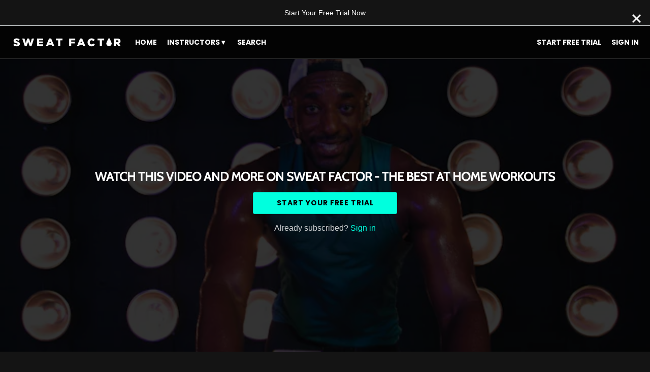

--- FILE ---
content_type: text/html; charset=utf-8
request_url: https://www.google.com/recaptcha/enterprise/anchor?ar=1&k=6LfvmnopAAAAACA1XKDZ4aLl79C20qmy7BJp9SP8&co=aHR0cHM6Ly93YXRjaC5zd2VhdGZhY3Rvci5jb206NDQz&hl=en&v=N67nZn4AqZkNcbeMu4prBgzg&size=invisible&anchor-ms=20000&execute-ms=30000&cb=8g65n9xfctxj
body_size: 48499
content:
<!DOCTYPE HTML><html dir="ltr" lang="en"><head><meta http-equiv="Content-Type" content="text/html; charset=UTF-8">
<meta http-equiv="X-UA-Compatible" content="IE=edge">
<title>reCAPTCHA</title>
<style type="text/css">
/* cyrillic-ext */
@font-face {
  font-family: 'Roboto';
  font-style: normal;
  font-weight: 400;
  font-stretch: 100%;
  src: url(//fonts.gstatic.com/s/roboto/v48/KFO7CnqEu92Fr1ME7kSn66aGLdTylUAMa3GUBHMdazTgWw.woff2) format('woff2');
  unicode-range: U+0460-052F, U+1C80-1C8A, U+20B4, U+2DE0-2DFF, U+A640-A69F, U+FE2E-FE2F;
}
/* cyrillic */
@font-face {
  font-family: 'Roboto';
  font-style: normal;
  font-weight: 400;
  font-stretch: 100%;
  src: url(//fonts.gstatic.com/s/roboto/v48/KFO7CnqEu92Fr1ME7kSn66aGLdTylUAMa3iUBHMdazTgWw.woff2) format('woff2');
  unicode-range: U+0301, U+0400-045F, U+0490-0491, U+04B0-04B1, U+2116;
}
/* greek-ext */
@font-face {
  font-family: 'Roboto';
  font-style: normal;
  font-weight: 400;
  font-stretch: 100%;
  src: url(//fonts.gstatic.com/s/roboto/v48/KFO7CnqEu92Fr1ME7kSn66aGLdTylUAMa3CUBHMdazTgWw.woff2) format('woff2');
  unicode-range: U+1F00-1FFF;
}
/* greek */
@font-face {
  font-family: 'Roboto';
  font-style: normal;
  font-weight: 400;
  font-stretch: 100%;
  src: url(//fonts.gstatic.com/s/roboto/v48/KFO7CnqEu92Fr1ME7kSn66aGLdTylUAMa3-UBHMdazTgWw.woff2) format('woff2');
  unicode-range: U+0370-0377, U+037A-037F, U+0384-038A, U+038C, U+038E-03A1, U+03A3-03FF;
}
/* math */
@font-face {
  font-family: 'Roboto';
  font-style: normal;
  font-weight: 400;
  font-stretch: 100%;
  src: url(//fonts.gstatic.com/s/roboto/v48/KFO7CnqEu92Fr1ME7kSn66aGLdTylUAMawCUBHMdazTgWw.woff2) format('woff2');
  unicode-range: U+0302-0303, U+0305, U+0307-0308, U+0310, U+0312, U+0315, U+031A, U+0326-0327, U+032C, U+032F-0330, U+0332-0333, U+0338, U+033A, U+0346, U+034D, U+0391-03A1, U+03A3-03A9, U+03B1-03C9, U+03D1, U+03D5-03D6, U+03F0-03F1, U+03F4-03F5, U+2016-2017, U+2034-2038, U+203C, U+2040, U+2043, U+2047, U+2050, U+2057, U+205F, U+2070-2071, U+2074-208E, U+2090-209C, U+20D0-20DC, U+20E1, U+20E5-20EF, U+2100-2112, U+2114-2115, U+2117-2121, U+2123-214F, U+2190, U+2192, U+2194-21AE, U+21B0-21E5, U+21F1-21F2, U+21F4-2211, U+2213-2214, U+2216-22FF, U+2308-230B, U+2310, U+2319, U+231C-2321, U+2336-237A, U+237C, U+2395, U+239B-23B7, U+23D0, U+23DC-23E1, U+2474-2475, U+25AF, U+25B3, U+25B7, U+25BD, U+25C1, U+25CA, U+25CC, U+25FB, U+266D-266F, U+27C0-27FF, U+2900-2AFF, U+2B0E-2B11, U+2B30-2B4C, U+2BFE, U+3030, U+FF5B, U+FF5D, U+1D400-1D7FF, U+1EE00-1EEFF;
}
/* symbols */
@font-face {
  font-family: 'Roboto';
  font-style: normal;
  font-weight: 400;
  font-stretch: 100%;
  src: url(//fonts.gstatic.com/s/roboto/v48/KFO7CnqEu92Fr1ME7kSn66aGLdTylUAMaxKUBHMdazTgWw.woff2) format('woff2');
  unicode-range: U+0001-000C, U+000E-001F, U+007F-009F, U+20DD-20E0, U+20E2-20E4, U+2150-218F, U+2190, U+2192, U+2194-2199, U+21AF, U+21E6-21F0, U+21F3, U+2218-2219, U+2299, U+22C4-22C6, U+2300-243F, U+2440-244A, U+2460-24FF, U+25A0-27BF, U+2800-28FF, U+2921-2922, U+2981, U+29BF, U+29EB, U+2B00-2BFF, U+4DC0-4DFF, U+FFF9-FFFB, U+10140-1018E, U+10190-1019C, U+101A0, U+101D0-101FD, U+102E0-102FB, U+10E60-10E7E, U+1D2C0-1D2D3, U+1D2E0-1D37F, U+1F000-1F0FF, U+1F100-1F1AD, U+1F1E6-1F1FF, U+1F30D-1F30F, U+1F315, U+1F31C, U+1F31E, U+1F320-1F32C, U+1F336, U+1F378, U+1F37D, U+1F382, U+1F393-1F39F, U+1F3A7-1F3A8, U+1F3AC-1F3AF, U+1F3C2, U+1F3C4-1F3C6, U+1F3CA-1F3CE, U+1F3D4-1F3E0, U+1F3ED, U+1F3F1-1F3F3, U+1F3F5-1F3F7, U+1F408, U+1F415, U+1F41F, U+1F426, U+1F43F, U+1F441-1F442, U+1F444, U+1F446-1F449, U+1F44C-1F44E, U+1F453, U+1F46A, U+1F47D, U+1F4A3, U+1F4B0, U+1F4B3, U+1F4B9, U+1F4BB, U+1F4BF, U+1F4C8-1F4CB, U+1F4D6, U+1F4DA, U+1F4DF, U+1F4E3-1F4E6, U+1F4EA-1F4ED, U+1F4F7, U+1F4F9-1F4FB, U+1F4FD-1F4FE, U+1F503, U+1F507-1F50B, U+1F50D, U+1F512-1F513, U+1F53E-1F54A, U+1F54F-1F5FA, U+1F610, U+1F650-1F67F, U+1F687, U+1F68D, U+1F691, U+1F694, U+1F698, U+1F6AD, U+1F6B2, U+1F6B9-1F6BA, U+1F6BC, U+1F6C6-1F6CF, U+1F6D3-1F6D7, U+1F6E0-1F6EA, U+1F6F0-1F6F3, U+1F6F7-1F6FC, U+1F700-1F7FF, U+1F800-1F80B, U+1F810-1F847, U+1F850-1F859, U+1F860-1F887, U+1F890-1F8AD, U+1F8B0-1F8BB, U+1F8C0-1F8C1, U+1F900-1F90B, U+1F93B, U+1F946, U+1F984, U+1F996, U+1F9E9, U+1FA00-1FA6F, U+1FA70-1FA7C, U+1FA80-1FA89, U+1FA8F-1FAC6, U+1FACE-1FADC, U+1FADF-1FAE9, U+1FAF0-1FAF8, U+1FB00-1FBFF;
}
/* vietnamese */
@font-face {
  font-family: 'Roboto';
  font-style: normal;
  font-weight: 400;
  font-stretch: 100%;
  src: url(//fonts.gstatic.com/s/roboto/v48/KFO7CnqEu92Fr1ME7kSn66aGLdTylUAMa3OUBHMdazTgWw.woff2) format('woff2');
  unicode-range: U+0102-0103, U+0110-0111, U+0128-0129, U+0168-0169, U+01A0-01A1, U+01AF-01B0, U+0300-0301, U+0303-0304, U+0308-0309, U+0323, U+0329, U+1EA0-1EF9, U+20AB;
}
/* latin-ext */
@font-face {
  font-family: 'Roboto';
  font-style: normal;
  font-weight: 400;
  font-stretch: 100%;
  src: url(//fonts.gstatic.com/s/roboto/v48/KFO7CnqEu92Fr1ME7kSn66aGLdTylUAMa3KUBHMdazTgWw.woff2) format('woff2');
  unicode-range: U+0100-02BA, U+02BD-02C5, U+02C7-02CC, U+02CE-02D7, U+02DD-02FF, U+0304, U+0308, U+0329, U+1D00-1DBF, U+1E00-1E9F, U+1EF2-1EFF, U+2020, U+20A0-20AB, U+20AD-20C0, U+2113, U+2C60-2C7F, U+A720-A7FF;
}
/* latin */
@font-face {
  font-family: 'Roboto';
  font-style: normal;
  font-weight: 400;
  font-stretch: 100%;
  src: url(//fonts.gstatic.com/s/roboto/v48/KFO7CnqEu92Fr1ME7kSn66aGLdTylUAMa3yUBHMdazQ.woff2) format('woff2');
  unicode-range: U+0000-00FF, U+0131, U+0152-0153, U+02BB-02BC, U+02C6, U+02DA, U+02DC, U+0304, U+0308, U+0329, U+2000-206F, U+20AC, U+2122, U+2191, U+2193, U+2212, U+2215, U+FEFF, U+FFFD;
}
/* cyrillic-ext */
@font-face {
  font-family: 'Roboto';
  font-style: normal;
  font-weight: 500;
  font-stretch: 100%;
  src: url(//fonts.gstatic.com/s/roboto/v48/KFO7CnqEu92Fr1ME7kSn66aGLdTylUAMa3GUBHMdazTgWw.woff2) format('woff2');
  unicode-range: U+0460-052F, U+1C80-1C8A, U+20B4, U+2DE0-2DFF, U+A640-A69F, U+FE2E-FE2F;
}
/* cyrillic */
@font-face {
  font-family: 'Roboto';
  font-style: normal;
  font-weight: 500;
  font-stretch: 100%;
  src: url(//fonts.gstatic.com/s/roboto/v48/KFO7CnqEu92Fr1ME7kSn66aGLdTylUAMa3iUBHMdazTgWw.woff2) format('woff2');
  unicode-range: U+0301, U+0400-045F, U+0490-0491, U+04B0-04B1, U+2116;
}
/* greek-ext */
@font-face {
  font-family: 'Roboto';
  font-style: normal;
  font-weight: 500;
  font-stretch: 100%;
  src: url(//fonts.gstatic.com/s/roboto/v48/KFO7CnqEu92Fr1ME7kSn66aGLdTylUAMa3CUBHMdazTgWw.woff2) format('woff2');
  unicode-range: U+1F00-1FFF;
}
/* greek */
@font-face {
  font-family: 'Roboto';
  font-style: normal;
  font-weight: 500;
  font-stretch: 100%;
  src: url(//fonts.gstatic.com/s/roboto/v48/KFO7CnqEu92Fr1ME7kSn66aGLdTylUAMa3-UBHMdazTgWw.woff2) format('woff2');
  unicode-range: U+0370-0377, U+037A-037F, U+0384-038A, U+038C, U+038E-03A1, U+03A3-03FF;
}
/* math */
@font-face {
  font-family: 'Roboto';
  font-style: normal;
  font-weight: 500;
  font-stretch: 100%;
  src: url(//fonts.gstatic.com/s/roboto/v48/KFO7CnqEu92Fr1ME7kSn66aGLdTylUAMawCUBHMdazTgWw.woff2) format('woff2');
  unicode-range: U+0302-0303, U+0305, U+0307-0308, U+0310, U+0312, U+0315, U+031A, U+0326-0327, U+032C, U+032F-0330, U+0332-0333, U+0338, U+033A, U+0346, U+034D, U+0391-03A1, U+03A3-03A9, U+03B1-03C9, U+03D1, U+03D5-03D6, U+03F0-03F1, U+03F4-03F5, U+2016-2017, U+2034-2038, U+203C, U+2040, U+2043, U+2047, U+2050, U+2057, U+205F, U+2070-2071, U+2074-208E, U+2090-209C, U+20D0-20DC, U+20E1, U+20E5-20EF, U+2100-2112, U+2114-2115, U+2117-2121, U+2123-214F, U+2190, U+2192, U+2194-21AE, U+21B0-21E5, U+21F1-21F2, U+21F4-2211, U+2213-2214, U+2216-22FF, U+2308-230B, U+2310, U+2319, U+231C-2321, U+2336-237A, U+237C, U+2395, U+239B-23B7, U+23D0, U+23DC-23E1, U+2474-2475, U+25AF, U+25B3, U+25B7, U+25BD, U+25C1, U+25CA, U+25CC, U+25FB, U+266D-266F, U+27C0-27FF, U+2900-2AFF, U+2B0E-2B11, U+2B30-2B4C, U+2BFE, U+3030, U+FF5B, U+FF5D, U+1D400-1D7FF, U+1EE00-1EEFF;
}
/* symbols */
@font-face {
  font-family: 'Roboto';
  font-style: normal;
  font-weight: 500;
  font-stretch: 100%;
  src: url(//fonts.gstatic.com/s/roboto/v48/KFO7CnqEu92Fr1ME7kSn66aGLdTylUAMaxKUBHMdazTgWw.woff2) format('woff2');
  unicode-range: U+0001-000C, U+000E-001F, U+007F-009F, U+20DD-20E0, U+20E2-20E4, U+2150-218F, U+2190, U+2192, U+2194-2199, U+21AF, U+21E6-21F0, U+21F3, U+2218-2219, U+2299, U+22C4-22C6, U+2300-243F, U+2440-244A, U+2460-24FF, U+25A0-27BF, U+2800-28FF, U+2921-2922, U+2981, U+29BF, U+29EB, U+2B00-2BFF, U+4DC0-4DFF, U+FFF9-FFFB, U+10140-1018E, U+10190-1019C, U+101A0, U+101D0-101FD, U+102E0-102FB, U+10E60-10E7E, U+1D2C0-1D2D3, U+1D2E0-1D37F, U+1F000-1F0FF, U+1F100-1F1AD, U+1F1E6-1F1FF, U+1F30D-1F30F, U+1F315, U+1F31C, U+1F31E, U+1F320-1F32C, U+1F336, U+1F378, U+1F37D, U+1F382, U+1F393-1F39F, U+1F3A7-1F3A8, U+1F3AC-1F3AF, U+1F3C2, U+1F3C4-1F3C6, U+1F3CA-1F3CE, U+1F3D4-1F3E0, U+1F3ED, U+1F3F1-1F3F3, U+1F3F5-1F3F7, U+1F408, U+1F415, U+1F41F, U+1F426, U+1F43F, U+1F441-1F442, U+1F444, U+1F446-1F449, U+1F44C-1F44E, U+1F453, U+1F46A, U+1F47D, U+1F4A3, U+1F4B0, U+1F4B3, U+1F4B9, U+1F4BB, U+1F4BF, U+1F4C8-1F4CB, U+1F4D6, U+1F4DA, U+1F4DF, U+1F4E3-1F4E6, U+1F4EA-1F4ED, U+1F4F7, U+1F4F9-1F4FB, U+1F4FD-1F4FE, U+1F503, U+1F507-1F50B, U+1F50D, U+1F512-1F513, U+1F53E-1F54A, U+1F54F-1F5FA, U+1F610, U+1F650-1F67F, U+1F687, U+1F68D, U+1F691, U+1F694, U+1F698, U+1F6AD, U+1F6B2, U+1F6B9-1F6BA, U+1F6BC, U+1F6C6-1F6CF, U+1F6D3-1F6D7, U+1F6E0-1F6EA, U+1F6F0-1F6F3, U+1F6F7-1F6FC, U+1F700-1F7FF, U+1F800-1F80B, U+1F810-1F847, U+1F850-1F859, U+1F860-1F887, U+1F890-1F8AD, U+1F8B0-1F8BB, U+1F8C0-1F8C1, U+1F900-1F90B, U+1F93B, U+1F946, U+1F984, U+1F996, U+1F9E9, U+1FA00-1FA6F, U+1FA70-1FA7C, U+1FA80-1FA89, U+1FA8F-1FAC6, U+1FACE-1FADC, U+1FADF-1FAE9, U+1FAF0-1FAF8, U+1FB00-1FBFF;
}
/* vietnamese */
@font-face {
  font-family: 'Roboto';
  font-style: normal;
  font-weight: 500;
  font-stretch: 100%;
  src: url(//fonts.gstatic.com/s/roboto/v48/KFO7CnqEu92Fr1ME7kSn66aGLdTylUAMa3OUBHMdazTgWw.woff2) format('woff2');
  unicode-range: U+0102-0103, U+0110-0111, U+0128-0129, U+0168-0169, U+01A0-01A1, U+01AF-01B0, U+0300-0301, U+0303-0304, U+0308-0309, U+0323, U+0329, U+1EA0-1EF9, U+20AB;
}
/* latin-ext */
@font-face {
  font-family: 'Roboto';
  font-style: normal;
  font-weight: 500;
  font-stretch: 100%;
  src: url(//fonts.gstatic.com/s/roboto/v48/KFO7CnqEu92Fr1ME7kSn66aGLdTylUAMa3KUBHMdazTgWw.woff2) format('woff2');
  unicode-range: U+0100-02BA, U+02BD-02C5, U+02C7-02CC, U+02CE-02D7, U+02DD-02FF, U+0304, U+0308, U+0329, U+1D00-1DBF, U+1E00-1E9F, U+1EF2-1EFF, U+2020, U+20A0-20AB, U+20AD-20C0, U+2113, U+2C60-2C7F, U+A720-A7FF;
}
/* latin */
@font-face {
  font-family: 'Roboto';
  font-style: normal;
  font-weight: 500;
  font-stretch: 100%;
  src: url(//fonts.gstatic.com/s/roboto/v48/KFO7CnqEu92Fr1ME7kSn66aGLdTylUAMa3yUBHMdazQ.woff2) format('woff2');
  unicode-range: U+0000-00FF, U+0131, U+0152-0153, U+02BB-02BC, U+02C6, U+02DA, U+02DC, U+0304, U+0308, U+0329, U+2000-206F, U+20AC, U+2122, U+2191, U+2193, U+2212, U+2215, U+FEFF, U+FFFD;
}
/* cyrillic-ext */
@font-face {
  font-family: 'Roboto';
  font-style: normal;
  font-weight: 900;
  font-stretch: 100%;
  src: url(//fonts.gstatic.com/s/roboto/v48/KFO7CnqEu92Fr1ME7kSn66aGLdTylUAMa3GUBHMdazTgWw.woff2) format('woff2');
  unicode-range: U+0460-052F, U+1C80-1C8A, U+20B4, U+2DE0-2DFF, U+A640-A69F, U+FE2E-FE2F;
}
/* cyrillic */
@font-face {
  font-family: 'Roboto';
  font-style: normal;
  font-weight: 900;
  font-stretch: 100%;
  src: url(//fonts.gstatic.com/s/roboto/v48/KFO7CnqEu92Fr1ME7kSn66aGLdTylUAMa3iUBHMdazTgWw.woff2) format('woff2');
  unicode-range: U+0301, U+0400-045F, U+0490-0491, U+04B0-04B1, U+2116;
}
/* greek-ext */
@font-face {
  font-family: 'Roboto';
  font-style: normal;
  font-weight: 900;
  font-stretch: 100%;
  src: url(//fonts.gstatic.com/s/roboto/v48/KFO7CnqEu92Fr1ME7kSn66aGLdTylUAMa3CUBHMdazTgWw.woff2) format('woff2');
  unicode-range: U+1F00-1FFF;
}
/* greek */
@font-face {
  font-family: 'Roboto';
  font-style: normal;
  font-weight: 900;
  font-stretch: 100%;
  src: url(//fonts.gstatic.com/s/roboto/v48/KFO7CnqEu92Fr1ME7kSn66aGLdTylUAMa3-UBHMdazTgWw.woff2) format('woff2');
  unicode-range: U+0370-0377, U+037A-037F, U+0384-038A, U+038C, U+038E-03A1, U+03A3-03FF;
}
/* math */
@font-face {
  font-family: 'Roboto';
  font-style: normal;
  font-weight: 900;
  font-stretch: 100%;
  src: url(//fonts.gstatic.com/s/roboto/v48/KFO7CnqEu92Fr1ME7kSn66aGLdTylUAMawCUBHMdazTgWw.woff2) format('woff2');
  unicode-range: U+0302-0303, U+0305, U+0307-0308, U+0310, U+0312, U+0315, U+031A, U+0326-0327, U+032C, U+032F-0330, U+0332-0333, U+0338, U+033A, U+0346, U+034D, U+0391-03A1, U+03A3-03A9, U+03B1-03C9, U+03D1, U+03D5-03D6, U+03F0-03F1, U+03F4-03F5, U+2016-2017, U+2034-2038, U+203C, U+2040, U+2043, U+2047, U+2050, U+2057, U+205F, U+2070-2071, U+2074-208E, U+2090-209C, U+20D0-20DC, U+20E1, U+20E5-20EF, U+2100-2112, U+2114-2115, U+2117-2121, U+2123-214F, U+2190, U+2192, U+2194-21AE, U+21B0-21E5, U+21F1-21F2, U+21F4-2211, U+2213-2214, U+2216-22FF, U+2308-230B, U+2310, U+2319, U+231C-2321, U+2336-237A, U+237C, U+2395, U+239B-23B7, U+23D0, U+23DC-23E1, U+2474-2475, U+25AF, U+25B3, U+25B7, U+25BD, U+25C1, U+25CA, U+25CC, U+25FB, U+266D-266F, U+27C0-27FF, U+2900-2AFF, U+2B0E-2B11, U+2B30-2B4C, U+2BFE, U+3030, U+FF5B, U+FF5D, U+1D400-1D7FF, U+1EE00-1EEFF;
}
/* symbols */
@font-face {
  font-family: 'Roboto';
  font-style: normal;
  font-weight: 900;
  font-stretch: 100%;
  src: url(//fonts.gstatic.com/s/roboto/v48/KFO7CnqEu92Fr1ME7kSn66aGLdTylUAMaxKUBHMdazTgWw.woff2) format('woff2');
  unicode-range: U+0001-000C, U+000E-001F, U+007F-009F, U+20DD-20E0, U+20E2-20E4, U+2150-218F, U+2190, U+2192, U+2194-2199, U+21AF, U+21E6-21F0, U+21F3, U+2218-2219, U+2299, U+22C4-22C6, U+2300-243F, U+2440-244A, U+2460-24FF, U+25A0-27BF, U+2800-28FF, U+2921-2922, U+2981, U+29BF, U+29EB, U+2B00-2BFF, U+4DC0-4DFF, U+FFF9-FFFB, U+10140-1018E, U+10190-1019C, U+101A0, U+101D0-101FD, U+102E0-102FB, U+10E60-10E7E, U+1D2C0-1D2D3, U+1D2E0-1D37F, U+1F000-1F0FF, U+1F100-1F1AD, U+1F1E6-1F1FF, U+1F30D-1F30F, U+1F315, U+1F31C, U+1F31E, U+1F320-1F32C, U+1F336, U+1F378, U+1F37D, U+1F382, U+1F393-1F39F, U+1F3A7-1F3A8, U+1F3AC-1F3AF, U+1F3C2, U+1F3C4-1F3C6, U+1F3CA-1F3CE, U+1F3D4-1F3E0, U+1F3ED, U+1F3F1-1F3F3, U+1F3F5-1F3F7, U+1F408, U+1F415, U+1F41F, U+1F426, U+1F43F, U+1F441-1F442, U+1F444, U+1F446-1F449, U+1F44C-1F44E, U+1F453, U+1F46A, U+1F47D, U+1F4A3, U+1F4B0, U+1F4B3, U+1F4B9, U+1F4BB, U+1F4BF, U+1F4C8-1F4CB, U+1F4D6, U+1F4DA, U+1F4DF, U+1F4E3-1F4E6, U+1F4EA-1F4ED, U+1F4F7, U+1F4F9-1F4FB, U+1F4FD-1F4FE, U+1F503, U+1F507-1F50B, U+1F50D, U+1F512-1F513, U+1F53E-1F54A, U+1F54F-1F5FA, U+1F610, U+1F650-1F67F, U+1F687, U+1F68D, U+1F691, U+1F694, U+1F698, U+1F6AD, U+1F6B2, U+1F6B9-1F6BA, U+1F6BC, U+1F6C6-1F6CF, U+1F6D3-1F6D7, U+1F6E0-1F6EA, U+1F6F0-1F6F3, U+1F6F7-1F6FC, U+1F700-1F7FF, U+1F800-1F80B, U+1F810-1F847, U+1F850-1F859, U+1F860-1F887, U+1F890-1F8AD, U+1F8B0-1F8BB, U+1F8C0-1F8C1, U+1F900-1F90B, U+1F93B, U+1F946, U+1F984, U+1F996, U+1F9E9, U+1FA00-1FA6F, U+1FA70-1FA7C, U+1FA80-1FA89, U+1FA8F-1FAC6, U+1FACE-1FADC, U+1FADF-1FAE9, U+1FAF0-1FAF8, U+1FB00-1FBFF;
}
/* vietnamese */
@font-face {
  font-family: 'Roboto';
  font-style: normal;
  font-weight: 900;
  font-stretch: 100%;
  src: url(//fonts.gstatic.com/s/roboto/v48/KFO7CnqEu92Fr1ME7kSn66aGLdTylUAMa3OUBHMdazTgWw.woff2) format('woff2');
  unicode-range: U+0102-0103, U+0110-0111, U+0128-0129, U+0168-0169, U+01A0-01A1, U+01AF-01B0, U+0300-0301, U+0303-0304, U+0308-0309, U+0323, U+0329, U+1EA0-1EF9, U+20AB;
}
/* latin-ext */
@font-face {
  font-family: 'Roboto';
  font-style: normal;
  font-weight: 900;
  font-stretch: 100%;
  src: url(//fonts.gstatic.com/s/roboto/v48/KFO7CnqEu92Fr1ME7kSn66aGLdTylUAMa3KUBHMdazTgWw.woff2) format('woff2');
  unicode-range: U+0100-02BA, U+02BD-02C5, U+02C7-02CC, U+02CE-02D7, U+02DD-02FF, U+0304, U+0308, U+0329, U+1D00-1DBF, U+1E00-1E9F, U+1EF2-1EFF, U+2020, U+20A0-20AB, U+20AD-20C0, U+2113, U+2C60-2C7F, U+A720-A7FF;
}
/* latin */
@font-face {
  font-family: 'Roboto';
  font-style: normal;
  font-weight: 900;
  font-stretch: 100%;
  src: url(//fonts.gstatic.com/s/roboto/v48/KFO7CnqEu92Fr1ME7kSn66aGLdTylUAMa3yUBHMdazQ.woff2) format('woff2');
  unicode-range: U+0000-00FF, U+0131, U+0152-0153, U+02BB-02BC, U+02C6, U+02DA, U+02DC, U+0304, U+0308, U+0329, U+2000-206F, U+20AC, U+2122, U+2191, U+2193, U+2212, U+2215, U+FEFF, U+FFFD;
}

</style>
<link rel="stylesheet" type="text/css" href="https://www.gstatic.com/recaptcha/releases/N67nZn4AqZkNcbeMu4prBgzg/styles__ltr.css">
<script nonce="xUxte9e2hieyJB117OpmYQ" type="text/javascript">window['__recaptcha_api'] = 'https://www.google.com/recaptcha/enterprise/';</script>
<script type="text/javascript" src="https://www.gstatic.com/recaptcha/releases/N67nZn4AqZkNcbeMu4prBgzg/recaptcha__en.js" nonce="xUxte9e2hieyJB117OpmYQ">
      
    </script></head>
<body><div id="rc-anchor-alert" class="rc-anchor-alert"></div>
<input type="hidden" id="recaptcha-token" value="[base64]">
<script type="text/javascript" nonce="xUxte9e2hieyJB117OpmYQ">
      recaptcha.anchor.Main.init("[\x22ainput\x22,[\x22bgdata\x22,\x22\x22,\[base64]/[base64]/[base64]/[base64]/[base64]/UltsKytdPUU6KEU8MjA0OD9SW2wrK109RT4+NnwxOTI6KChFJjY0NTEyKT09NTUyOTYmJk0rMTxjLmxlbmd0aCYmKGMuY2hhckNvZGVBdChNKzEpJjY0NTEyKT09NTYzMjA/[base64]/[base64]/[base64]/[base64]/[base64]/[base64]/[base64]\x22,\[base64]\\u003d\\u003d\x22,\x22wo5WIsKyw4Fqw5vDkHZYw5tqRsK4RzxKwo7CrsO+bcObwrwGIQQbGcKNI0/DnSdHwqrDpsOBDWjCkCDCucOLDsKWbMK5TsOWwqzCnV4ywp8AwrPDqFrCgsOvIsOowozDlcOPw5wWwpVtw4QjPhfClsKqNcK9O8OTUnTDqUfDqMKhw5/Dr1ItwpdBw5vDg8OKwrZ2wojCqsKcVcKQZcK/McK1Tm3DkWZ5wpbDvUFlSSTCi8O4Rm9lPsOfIMKhw69xTVbDucKyK8O8cinDgXjCicKNw5LCiXZhwrcHwrVAw5XDgS3CtMKRFSo6wqIiwrLDi8KWwo7Cn8O4wr5TwoTDksKNw4XDt8K2wrvDrTXCl3B1Dygzwo7Dt8Obw70nXkQcVBjDnC0mK8Kvw5cMw6DDgsKIw4/DjcOiw64/w4kfAMOZwo8Gw4dlM8O0wpzCiGnCicOSw6bDgsOfHsK1SMOPwptgGsOXUsOze2XCgcKDw5HDvDjCgcKQwpMZwoPCs8KLwojCiHRqwqPDocOXBMOWTMOxOcOWEsO+w7FZwpLClMOcw4/[base64]/[base64]/Cn8OcwqhBKcKswqbDr8OddMOaf8KfwrfCkMKFwp7DjTxyw7XCssKLWsKzY8KCYcKhKUvCiWXDlcOmCcOBPAIdwo5ZwpjCv0bDmFcPCMK6PH7Cj24Bwro8MHzDuSnClkXCkW/DlMOow6rDi8ONwp7CuizDtmPDlMODwphKIsK4w64Nw7fCu21hwpxaPTPCp3HDrsKywooUJGfCqAbDtcK6a2HDlm4yFUAswq0OIcKJw6PCgsOBSsKoGRZ+ZyoRwpZUw4jCoMO6JXc2QsKtw5Mlw5lodkMzKVjDncKxFyg/ejrDsMOfw5jChlvCg8OHVjVpIj/DlcOVJSTCj8O0wp/DsFjDhCACVcKEw60sw6vDiywCwpzCmWhTBMOMw6xVw59qw5Z7MsKzTsKECcKrR8KLw6Aywoobw7k4QcOXFcOOMcOlw57CvsK/wpvDmzBzw7jDrR8QW8KyYcKuU8K6YMO1Jx9bYMOiw4/[base64]/DnsOHwrktw6vDpw3DrUDCtcOjHmNPOsOnK8KeYUkew5hywot3w74owrAIwobCmDPCgsO3A8KWw7ZiwpHCpcKVXcK0w7vCliB2USjDoRTChsKVIcKGEsO+EilNwp0lw7nCkVgGwr3Coz5XVcKmMELCtMKzMcOUPydBEsO+woQyw68Nw5XDozDDp15Ow7o/[base64]/[base64]/wolmw4HDnsOuQsKEMxzCu8KzwrXDpsOLGsODV8OhMMKMcsO/RBPCr13CliDDkFbDg8OCNA3ClHXDlMK/w5YVwpPDkxV/wqzDrsO5dMKLfABWUld3wptOZcK4wo3Do1B2KcKKwr4tw5EhHVDCslxDUEZrQwXClGEUfxzCi3PDuAVSwpzDtm0iw4XCgcKbU35uwoDCrMKww7xMw6l8w5hTUMOiwqrCkgfDrGLCiFhow4HDl0/DqcKtwqUXwqkCYMKXwpjCqcOvwr1Aw6wBw5nDvhTCqhhCYyjCkMOOw4bCjcKVK8Okwr/DvGfDjMOzTcKHXFcOw4/CjMOSBww1ccKzAS5cw6p9wr0tw4FKTcKhK3jCl8KPw4Q4WcKnZRd/wrUqwp/[base64]/CtsOvIWHDrm0DwrFzwqNVwqIMwqYtwrF4OGnDrUPCu8OVAwRLODTCjMOrwrE6BQDCgMOhR17ClWzDocONNsOiJsO3W8OLw4IXwr3DuUXDkRnDph58w5bDsMOnDiBSwoQtfMKSFcKRw7pPJ8KxIlFYHV19wpNzNw3DiXDCm8K2ekvDlsKiwrXDrsK/ATAmwqfDg8OUw7LCumfCuVg9XjgwE8KMJMKkNsODI8OvwoEXwq3CgsO7J8KbZx/DtRsAw7QVfsK0wqbCo8KZw5IowpFCNkjCm0bChSrDrWHCpQFswqBUBRsEbWN2w7ZIaMKqwo/[base64]/DpcOJYMKuw6VTwq4uUsOhwqMJSMK9CVQzEm5CwpXCrsO8wrLCvMOaEBkJwod/TcKxSSzCinHCmcKzwogGKVo0wrNCwqhwG8OFPMO8wrILcGlrcx7CpsO2YsOiVsKtDMO6w5Mzwq8nw5vCp8KhwqpPBEbCg8OMw5pTGTHDvsKEw6HDj8OVw5Vmwrp+WVXDpQ3CojvCi8OAwojCqSc8XMK4wqfDin5mDTfCsiYlw7x5CMKGRW5RclbDmWhcw69Mwp/DsRHDtl4KwqpxL2zCq2/CvsOXw7R2THvCiMK6woPCpcOlw7JqXcOUUhrDusO6JQhCw70zSURJVcOuUcOXJVfDhQQiWHfDqGBKw4pmIGTDgcONKcO5wrDDhWPCusOsw4LCnsKyPAcfwq3CncKiwoZgwr16LMOWC8OkfMObwpN8wqbDtEbDqMO/HhDCsUPCj8KBXTPDmsODRMOYw5LCisOywp8mwr59aGrCpMOpADNNw4/CqTrDrUbDglsZKwNpwq3Dtkk0AUjDtG7Ck8O3Thlsw65aHRVnS8KEWsOBIlnCpmbDsMOdw4QawqxBXHVtw70cw6bCvw3Cq2oqHcOVBHw8wp5GZ8KJKcO8w7rCty9XwoVPw5rCnk/Ck2vDiMO5N0LDjTzCrHdLw68FQTPDosKAwokKPMKRw7/Djm7Dpg3Cmg9XAMORfsOdLsOrASJwDncXw6AswpbCslEIE8KDw6zDt8Kywp5NT8KKP8OUw4sew6thFcKPwr/CmCrDljvCr8OBeQnCqMOPCMK+wqzDtzYaHSTDvyDCocOow4h/OMOeEsK6wqsxw7tfcHfDs8O/PcKxLw9HwqbDo1FHwqdxUnzDnzZVw4xHwp9mw7IgShzCoibCuMO7w6fCisOMw6HCqV7CnsOhwotYwo9pw5QYdcKXT8O1ScKFWwjCjMOpw7DDgRLCtsKhwowDw47CsS7DisKQwrvDu8OowoTCnsO9XsK7AsOkUVcEwpwww5pUT3fCo1TDgk/DscOpwosMSsKtT1o8w5ICL8O/QxY+w67DmsKYw4nCmcOPw5srWMK6wrnCkAXCk8OKcMObbDzCocOoLB/CscOSw49iwr/CrMO2wo0JOR7CkMKZTjkWw5HCkxFgw7XDkhpQQH8+w4B2wrNNNMOfBW/CnA/DgMOlwpzDsgBTw5nCncKMw5vDosOhW8OXYEbDj8K/wrHCm8O5w7hLwoDCgjoybnxrwpjDgcOtJBsYDMKmw55FTRrCqMKyNR3Cj1oZwpcJwqVew7p0EDUQw6DDjcK+Sg3DhSwowr3CnjZrTcK+w5rDm8KNw4JlwphHSsOpc23CpxHDpHYRJsKvwq0/w4bDu2xMw4BsCcKFw4zCo8KSJn3Du1F2wqHCtGMqwpI0N1XDnHvCrsKcw7HDgHvCiGzClhZmTsOhw4nCmMKTwqrCsD1+wr3DncOacA/CrcOUw5DCssOUbhwmwozCtChTD30zwoHDscOUwq7Dr1t2PCvDuEDDlMK1OcKvJ29hw5XDpcKRGMKwwrY6w6xBw6rDkkrDtGVAJBjDrsKoQ8Kew6YKw67DrX/DvVghw6PCo3LClMOkJUAeIwxiSmvDlS8nwpTClFjDicOhwqnDmlPDtMOmOsK5wo7Cn8OoIcOZMTHDlykrZsOBYGrDkcOEdcK4EMKww73CosKWwrcNwpvDvEDCmTNEJXZMUXXDjkXDgcObWMORw6fCscK/[base64]/wqvDr0U7w77CnsOfw48Swp/DosOEdkUnwqh3w6Z0VMK/eXHDjmjCqcKkeEkWFxLDjMK3Zg/CsHQbw4Ymw7gdAww/G1XCi8K7clPCscKmVcKXQcOnwo59asKYFXpNw4jDs1LDuwcmw50CTCBqw6xqwqDDgFHDlCseJRZ+w53CvsOQw7cLwp8rOsKjwr4hwrfCtsOmw6/ChQ3DnMOew7PCp0QUEhHCk8Oew6VhUcOtw65pwrbCpQxww6BUQE9nJcKZwqptwo3CpcKww61lV8KtGMORM8KHBmldw6BQw4XDlsOvw7/CrGbCilt6QXAwwpnClUQwwrx3K8K2w7MtcsOKakRSPgMgVsKYw7zCjCIKIMOLw5Z+SsKOLMKlworDgVkzw5HClsK/[base64]/DvmTCtcKXXcK0w5XDm8KVwr3DoGwywp57wpvCqMOVX8K6w63CtAAeVhdrWcOqwrgIZnQ2wrxgNMK3w7/DocKoOwfDk8KcU8KMGcOAO0AuwpXCsMK7dXXCqMKSLV3DgMKZb8KNwqktZiTCpsKCwovDncOHYcKxw70ew714AQ8bOl4Vw5vCpMORc09vA8Opw6rCqMKxwqZbwo/CoVZ9ZMOrw7lhcELCq8K8w7vDmkbDnQnDmcK1w4hRWhUpw4Ybw4rDg8K8w4QGwr/[base64]/[base64]/wpLCgsOuwovDuEwCw6HDgjEywpg9RwDCj8KwMwhsBiU2F8OtZsOaHEZQOsKYw7rDnHRSwoM9EmfDgnEYw47ComPCn8KkBx5dw5XDgmJewp3Chx9Ia2HCmxLCuBTDq8O3wrrDjMKIQXrDoFzDgcOGACRLw7jCg3JXwq48V8KzM8OvXUlXwoBCesKrJ0Imwpo/wqnDqMKtPcOGcxjCvAvDiGDDrXfDr8Oxw4HDp8OXwpVmAcOxDANxR3kBPT3CsErDmnLCm2TCiE5AGsOlLcKPwoLDmEDDjWfClMKuTBbClcKzAcObw4nDpsKcV8K6McKKw6ZGHWk8w6HDrFXCjsK2w7/[base64]/Ct8KtwpQJwqFLMGpmT8OCw54Qw6paZy3DrWXCr8OGNCjDqcO1wq/CrxDDuDZIUBcGJGjCpnDDhsKneR17wp/[base64]/EcK9TGXCo8OVw43Cn8K3w6XDiMOswoLCrT3DhMKGwpU+wqrDl8KBCljChhtUUsKAwrjDrsOJwqogw4R/[base64]/w5IlJcKxw5zDiSVLdQHCnsKjE3XCuMO3w7RrOhIxJV7DkDDCjcKWw4XDksK3D8O0w5kxw6bClMKMEsOTaMKzPkN0w75PLMObw65sw4TClXfCn8KEIMOLwqvCtk7DgUjCnMKqWXx2wpwdUiXCr1jDuB/CuMKGNwh0wpHDjEfCqsO/w5fCisKZMQc2csOvwrjCqg7DjMK3BElfw7gCwo/Dt1rDsB1BVMOnw77Ci8OAP13DhMK9TC/DicOSTibChMOiRk7DgkQ1PMKAW8OLwoXClcK0wprCsAjDksKHwptISMOGwoxSwpfCmn/[base64]/ZcO2w6hZw7YCwoHDlBRnw7sJIU1kDjxSIsKCKMO4woohwrzDs8KPw7taIcOxw70cL8OLw4kLKiABwpQ+w7/CvMOzFcOAwqvCucKjw6HCiMONakAkERnCjyRyKcOSwprDjmjDogzDqTDCvcOFwp4sBgPDrmzDtsKtOcOfw5Mow6FSw4fCvMOjwqZwRxPCoTpoUzkpwqfDmsK3CMO4wojCjyJNwo8BA2TDjsO4ZMK/[base64]/DsAHCriHDg8KRM1nDoTbCu8OaEMK4wpPCosOSwrENw7HDvXfCqmAUEmkDw7nDqx/[base64]/[base64]/Di8Otw47DpMKMFB57w7zDrzFVw5AIGApYTR3DmR/CiCLCusOawrYhw7XDmcOEwqIdNj8ffsO3w5nCqS7DiUbCvMOnF8KcwqnCpVrCosKzCcK3w4YIPj0gW8Ovw7tRNz/[base64]/Cjxs+woHDvMKVwrPDsHnCpnfCkxljO8Oof8KEJCvDksKHw602w7sodRvCvAXCv8KHwpjCr8K8wqbDjsKBwprDnXfDhhIrKiXCkDdnw5XDrsOSAHsaDw5pw67DrcOaw6UfaMOaZsKxK04bw5bDrcO8w5fDjsKrGy3CncKpw5tFw4/CrRopKMKbw6dMFBjDrsOKLsO+PE7CnmYGFW5LesKFXsK7wroIJ8O7wrvCul9Kw6jCrsKCw77DtsOEwp3CrMKNYMKzWsO/w6x6d8O2w7Z4NcOUw6/CjMKSfcOvwo0WDMKOwrVcw4PDl8K+UMKVJAbDuV4efMOCw5QIwo16w7Ebw51XwrrCnQx7R8KBKMOowqs/wrDDncO7DcKqawzDvcKxw5zCmcOtwo8nKsKJw4TDmBYMOcK9wrQAfGZRNcO+wrFPPTxDwrsCwp5Gwq3DrMOww4tDwqtfwonCgyh1eMKkw5/[base64]/DmsKawoDDksKWw40Bw60FwpzDtMKXw7PDqcKvGcKwBBTDiMKALsOSbF3DhcKcSUfCmMOnH2vCuMKFRsOlTMOtwpoEwrA6wr9pwpHDjxzCm8OzesKZw5/DnTnDqSo/[base64]/DksKPw48mw48fw6cIYsK8w4MoLVnDunIBwpAew57DmcOeGT5oWcObAX/Dlm3CvRt4JS0DwpJTwp/CnQrDiDTDlHJfwqLCmkTCgEduwpYjwp3CsTXDsMKRw7Q1JHsdLcKywozCosKMw4LDjsOcwoLCtEd4RMOKw4wjw6/Dv8K5clM4wo3CkX19ZcK1w57CtsOHP8KjwqUyMcKOE8Kndm9Ww4oBX8ODw5vDsBDCo8OAXyI1RRQgw5zCkjhswqrDij5Ya8K7wq8hQ8OKw5/ClwnDlcOHwq3DkVFmdXLDqsK9amPDoEBiCjnDqcODwovDsMOLwqzClz3ChcKDOx/CvcONwp8Uw6jCpHNqw4QiHMKkcMOhwpfDoMK4YHpmw7XDqSQ5WAdRYcK0w79LNsO7wq7CulXDmh1TW8OJPjvChsOqw5DDisK5wrvCo29bfSAKbzxlNsOow6x/YCbDlsKCLcKmeCbCoyjCvjbCq8Oxw6zCuAfDg8KZwpnCtsOlTcOrMcOCa0fCpUtgSMKSw5TClcK0wqXDrsOYw49/[base64]/w6nDucOPw5YhcsOwwo/DlBHDqWjDrMOUc059ZcKpw5/[base64]/BcOvw5Iow5PDl8KuBGbDo8O/XEfDojLDjMOrFsKdw4rCpWtKwrjCicOdw4nCg8KLwr7CngMyGMO/B1FOw7PCkMKTwr/DtMOgwqjDncKlwqJww6toSsKow7rCjBElBG06w6kVbcKUwrDCicKew7d6wrPCqsKQVsOPwpPCiMOVR2TDgsKNwqU7w7Itw4hYYmo9woFWEDUFHcK5V1PDr38gCSAqw5fDgcOxLcOkQsOdw7wHw4h/w7fCuMKnw63CisKAMwXDkn/DmxBhTzrCg8OhwrUZSB5Vw5LDm1pfwq/[base64]/DqcOWwprCocOgw6EYwq8MHTp5aFx8w6DDp2TCoHHCswDDp8OTPyB4Rw5owoNcwq1/esK5w7JQS3vCicKCw6nCrcK9b8OGccKbw4/Cm8KpwpjDtzbCn8O7w4jDjMK8K0ozwpzCgsKowqDDpAZNw5vDvcKrw7zCoCMmw6M9PsKHVz/[base64]/CqsOsYsOow4/DpsO7wqh0GMO0woXChsKOTcK5dCLDrMOQwrnChDHCjgzDtsO+w77DpcO/V8OJworClMOSc17CsWbDuyDDnMO1woIcwrrDkisAw5lRwrENCsKCwpHCmgbDuMKWHcK6HxRjOMKpMwrCmsO/MzpYKcKGC8Kiw4xdw47DjxRsLMO4wqcocRrDrsKhw6/[base64]/Dr8KIwpHDuMOLUMKUwrjDvcOSw4Mgw5/Cn8OAwpwUwovCtcO0w7XDoz5bw4nCkArDm8OKEHfCrw7DpyrCk3tsCcKqMXfDtx5iw6NUw5xbwq3DimQ1wqxgwrbDosKjwphFwonCsMKWTWpee8O1VcOZIsOTwr7CvXLDpBjChwJOwqzCklzChW9MQMOWw6XCh8K/wr3CgcKRw7bDtsOeVMKMw7bDkGjDqRLDlsO8V8Koc8KgehF3w5rDumrDiMO2HsOlKMK1ZS8NYMOqXMKpUA3Djwh5f8Krw7nDk8OWw6TCp08Fw782wq4EwoBtw7nCpWXDvD8Wwo7DnVvCgMO2XD8uw5t/[base64]/DsGcYSQs+RcOIw7U3wq/[base64]/[base64]/wqQCwoR8wo8FPMKEw5nCgMOQYU0rw58YwoPDkMO+MMKIw53Cl8KMw4R2wp/DkMOlw4nDt8OVSzs8w7Asw70AOUsdw6VDJMKPHcOKwoQjwqpFwq7CtsKvwqE5d8KOwpTCmMKuFVzDm8KySAtuw59sClzDg8OeL8KiwqrDq8O1wrnDmHkjwpjCu8KZw7VIw73CsSvCrcO+wrjCuMKGwoEWExjChE5xKcO4AcKjK8K/MsOQHcOtw556Uy7DsMKyKMOAeSVxBsKnw6YSwr3CjMKxwr82w5TDs8Omw7nDu0xtfQFKVTpQACrDucOZw7HCm8OJQDJwDx/CtsK4KjRdw79RS11dw5wJQitwAMOdw6HCoC0Jd8OARMOwUcKdw7Bxw4PDrUx6w6/CrMOSPsKLEcOkecK8wpoMfGPClWfCgMKRYsO5Ax/DhW8iBSNbwqhzw5rDisOhwrh1YcOow65kw6DCmhNSw5PDuiTDnMOAGB9dwqR4Dx91w5nCpV7DucOZDcKQVHwJecOKwrzChw/CkMKFQ8Krw7TCuk3DuWsiNcKnA2/[base64]/Cq8O6BDnDomzDocK0wqfDiMO/[base64]/DpHcWwrRyw4jCnX0gTTxlw4bCnXMSwoTDtMKmwoEUwq03wpPClsK6QjonPSzDnX9+c8O1AsOcR3rCnMOlQn50w7/[base64]/DrMOtM8OidhjDvMKow6toCgBKw7HClMKORD7Drgh6w7jDucKXwo3CqsKTWcKJOWtfQhRzw48AwrFCw5BQwpTChXvDpkvDljlvw4LDjlAnwppxbE5/w4bClCnDvsKtDCtxF0jDkGXCrMKqMkzCkMO/w50WAB0HwqoAVcKtIsK0woNMwrUcS8OqMcKywpZEwqvChErChcKCwoMJUsKXw55pYXPCiS1ONMOdasOZBMO8esKtT0nCtyHDuXjDo0/DiCrDtMOFw7dHwr55woLCpcOdwrrCkV85wpcLDsKzw5/DtsKNwrjDmAonR8OdQ8KOw5s8BSPDjMOEwqA9PsK+dsO3HmXDl8K7w4dGC0xgHBHCmhnCvsKZZh/[base64]/DgyMrwpQAYMO6wqPDssOZw4jDj8OwEX3DriE+w6HDq8OAKsO0w65Jw7fDj2bDnCHDnFXCl1FZc8OzSRnDoiZDw4jDjFgWwq9+w69oKAHDuMOWFsK7ccKcTcOLRMKqYsOQeA9XAMKub8OuaWt/[base64]/[base64]/DmQZywrvCi8ODEsOvYRpsYGzCkcK8JcOACcKdEVHChcONKsKuGjHCqnzDqcK5NsKGwoRNw5bCm8Ozw6LDhgI0HCrDqG1vw67ClsKKfMOkwpPDqQzCk8K4wpjDtcO8OWTCh8OyCGQTwowVK3zCocOrwrnDqsOKF3h/w70Ww7LDjUUOw7oxehvCmCJmw5nDkVDDnULDssKoQxrDoMOxwqjDtsK1w7cqXQwYw6pVU8OKMMOBC2TDp8K1wrnDs8K5JcOWwqN6C8Kbw5rDvsKHw5lvEMKRAcKXVSjDu8OIwqUmwppTwpzCn2nClMOdw57ChAnDusOzwprDgcKYBMOTZHhrw6/CoT4oKcKOwrvCjcKpw7vCqMODdcKiw5vDhMKSM8O4wqvDlcKUwpXDlVwvX0cLw43CkyfCskdzw7AVE2tfwo8ee8Obw6wvwpDClcOCJMKlAnNHYCPCvsO+NSl3f8KGwoFhC8O+w4LDiXQVb8KGKMOPwrzDtB7DrMOnw755BcOJw7DDqgJ/wq7CrMO3wqRrH3hdcMKELizCmlJ8wr4Mwr/CiBbCqDvCuMK4w6sHwpDDkkrCiMOOw4TCgHHCmMKMacOxwpI4R3/[base64]/[base64]/Cg8Ouw7DDp08OJMKZcl3CrFbDkFXDl1zDvE/DkMKHw7fDm1JiwowMA8OjwrbCrjPCmMOPdcOew4zDpTkbQkrDicOHwpfDkEUWHl/[base64]/[base64]/DhWLCqcKlUcKxF8O/w5nDp8KsOMKIw6xIwqfDqw/[base64]/DmCXDqwAqw6hgTcOmc8OtwovCgSDCkMOlw5lWRMKcwp7ChMKJa0QEwp/DsE3CmcO1wr5NwopEHcKfP8O/G8OrXXgDwqhNV8KTwrfCiTPCrzpOw4DCpsKPL8Kvw6duQcOscxY3w6RrwrQUP8KJE8KSI8OAVWMhwpzCssOBYWwoZw52FlgBcnTDjiAJEMOQD8O+wqvDn8OHUSRRAcOrCQx9c8KVw6/CtSwOwr4KfFDCuBRASFjCmMOSw6XCucO4ITTCiilvMR/[base64]/[base64]/[base64]/RQnDrMOjAsK+wqrDu1fDhcKdwqtkw4rCkBHCqgvCpsKsU8OLw5geQsOgw6jDj8OZw6hXwoTDjUjCkl12Tg5qJWoeY8OScXzCjX/[base64]/Cl1jCg8Kvw5bCql/[base64]/w4VWODzDkFFEwpXCkGs8F0DDksOHw77Duj5qYMOAw7Ecw57CvcKxwrnDvsO1EcKlwpAgCMOMVcKYZMOLFk4IwoLDhsK8DsKAUSFtNMOpIj3DgcOBw4MBWWTDlV/CsWvCmsOlw4vCqh/CsGjDsMOtwp9/wq9Xwrcxw6/[base64]/CpHDClVY4wqlffsKuw7oKwrVhw5Y8McK2w4vCncKww4ZxWFjDucO1LyteN8KEVMO6JQHDr8OlIsKNEzZ+fsKQG0XCn8OCw5rDjsOoInbDscO7w5DDhcOuAQg3woPCgEnCljMvwpwnGsKxw50HwpEwRMK6wq/[base64]/DukjDjcOrC342CHQxwqJCwqQWwrUgc1ZBw7TCjMKow77DmGFPwrojwrDDu8Oew7duw7/DksOVY1krwp4TRAZcwqXCpCV+bsOSwpDCpnRtP1bDq2xHw4DCrmhgw7DCu8OQVisjex/DjTHCuREWLR8Jw5BiwrZ1HsOJw6DCl8K1WncbwodcfhvDjcO3wq48wrx+wrXCtHfDqMKeQQfCtRtpScO+Tx7DgCMVVMOuw7luHydgbsOyw6FKEcKCOcK/[base64]/Dl8K1CzdUw4JSQcOZGnbCuBd0MsOKw6dfw5fCpsKkaRTDssKowpxvUsOIdkzDmTIZwp19w7hbC08ew6nChcOew50/DGNYLTnDjcKQK8KzEsOHw5g2PiMJw5EGw5DCoBg3w7LDs8Old8OeEcOVKMKtfwTDhnVtQC/Dh8KRwrFmMsOnw6jDtMKRVWjDkwTDl8OAXsKnw5VWwpTCksOTw5zDhcKzW8KCw6HCnWVEW8Ovwo/DgMOzFADCj1AJBsKZLChQw5/DlcOFXVnDh1knVsOiwoZzYSJ+dBrCjMKbw65ZS8K5L3jCu37Du8KJw6NuwoIzwqrDjFXDs348wrnCsMOtwqNJCcK/CcOGEQ7CjsK1PRA1wrVSPnY2U1LCo8KewqoALm4HGsKIwrXDk2PDhMKQwr5nw49sw7fDucKEChoGBsOjex/CuBLCgcOIw4Z1aXnCvsKjFHbDvsKPwr1Mw4l5wq1iKEvDqsOTPsKbeMKWX3hzw7DDgFp/CT/CkVZEd8KkUB8wwpfDscKBREbCkMKWG8Kew5bCrcOdNsO5wq8TwovDs8KlL8Onw7zCqcK4G8KXMEXCgBfCozEhfcKxw5XDvcOhw4t6woYcNcOJw5k6CjjChl1iasKKXMKsEyxPw6J5C8KxRcKxwpDDjsKowoF/NQ7CkMO9w7/[base64]/DhzfDt8OLw74dw4zDnsK9w7DDmD7DnHzCoCjDoMKDwrVBw7xvScKmwr9KVX8wcMK/empsPsO3wq1Iw7fCugrDkGrDmWjDjcKuwrbCnWTDsMKFwqPDk2LDtMOBw5/Cg30Dw44ow7tcw6QXPFAlGcKuw482wqPDr8OCwrPDqsKkJTbDkMOobg9rR8KnUcKHdcKYw5YHC8KqwrBKPCXDusONwqTCv0cPwpLCpyzCmQTCrwZKPVZow7HCr1fCm8OZVcObwqRePsO7NMKOwq3Dmno+eEAbWcK7w5Few6RGwrh9wp/DkjfCh8Kxw54GwonDg2NJw7ZHaMOUFhrCgMOsw5PCmgXDiMKdw7vCmw12w51+wpQiwpJNw4I/M8OmU0/[base64]/Dol3CnHxmwo3DgcKVw4HDnBXCksKvLm5VJcK7w4fCn291wr7Cp8ODwqvDkMOFHyHCijtCb39qTCDDuGXCiU3DnHUowos2wrvDgMOzWBoCwo3DlsOzw58WdVTDpcKTCMOxc8OfNMKVwrV5JW04wo1Kw5TDoG/Dl8KafMKGw6XCqcKiw7fDkFNmMUgsw4EHPsOOw60RBHrDsAPCp8K2w7vDlcK5woTClMK5FybDt8OnwrDDin7CmsOCHm7CosOLwrfDknzCvwwTwrkSw4/DicOqYH1lAF/Cl8OQwpXDhsK2T8OYRsO9JsKYP8KACsOjSQDCtiFzE8KPwpjDo8Kkwq7Cq2I0FcKxw4DDiMKiRXoMwrfDrsKEFE/Cu0onUwnCgTt4MsOKYWzDvw0rSmbCg8KHQQrCtlw2wpx1BcOAc8K0w7vDhMO7wr1YwqLCkw/Cn8K8wqTCtmIJwqjCvsKdwrdFwrFkQcOfw4kGIsOGSWFuwoLCmcKAwp9Cwo5qw4PCoMKoacOaOcOWN8K2BsKVw7kzNw7DinXDgsOiwr8AYsOleMONAC7DqcKvwpszwoTDgD/[base64]/GE3CiMKEwrg/OAnDnBjCh3DCrUnDlhoewopBw6bCrWDCuilAasOtQCEiw7vCucKwL1rCvBnCicOpw5MOwo4Aw603Yg3ClTTClcKbw7dxwplgSUQ5w4I2KMOla8OZfsOzwrRmw6TCnhwyw5TCiMOxRR/CrMKzw4ZNw73Co8O/G8KTbkrCoD7CgmHCs3nDqzPDvnMUw6pLwoPDnsO6w6Ymwq1nPMOGLARcw6/DscOdw5PDomBtw6gEw6TCisOQw4dtQ0rCr8K1dcOyw4I+w4rCs8KiMsKXHnFBw405IRUXwprDom/DlAbCk8KuwrcudVzDjsKpcsO/woFbEUfDlsK8FMKcw5vCgcOVXcKmGDwVVMOEKBA6wr/[base64]/CvV05w5Q5RmXDpjnDpsKUM8OCw7rDsx9ZTHrCm3HDpH/DqcOvPMOqw7nDgBDChCrDo8OfdAMhasOGe8KyMVZkA1powoDCmEV2wojCgMOCwrs6w6jChcKwwqkOH3hBC8OLwq/Csgg8RcKiXioxfzY6w71Uf8K1wofDnCVvPm58F8K7wos0wqQPwqXCksOxwq4BVsO9RMOeXw3DgcOXw4Bfa8K/JChnecO7Bj7DswI/w6MeH8OTO8OjwrZ2TjAPcMKTAijDukV6ewDDiF7CvxpCT8OFw5HCt8KVUAxawpAfwpEZw6hJbjoUw6keworCpi7DrsKlJUYcS8OKHBoVwpU9Vy45EgRHdiIBBMKqT8OPa8OJJCrCuA3DjVBFwrc+cTMrwoLDh8KLw5DCjcKFe3XDlypCwqthw5lOS8OYd1/Ds1sQb8O3AMKsw7vDocKafkFTIMO/Zl5iw7HCoEEtF2JURwpIfU83dsKkb8KHwo0NF8KKEMKcEsK9PMKlCMO9HsO8FsOzw79XwrkzbMKpw7cYYFA7QVhkJcKmWDNFI2Nrwp7DtcOLw4oiw6B5w5I6w415aw9VeybDkcKFw6BjcV7DrsKgfsOkw57CgMOuTMK/[base64]/Drk0Zw5QrwrZxEUZSEVXDhMOHw77DpnnCrMOUMBLCvTrDv8K6CsKAAz/CrcOXX8OdwqleKAJfIMOvwq1qwqDCgRNNwonCtsKSJsKRwpEhw41APsOLKyHClcKnA8KiNjd3wrHClsOuJcKaw6E9wopYWTR5w7LDgwcFCMKHCMKjXmohw4w9w5zCjcKkAMOww55eF8O6NcKkbRJ/wpvDn8KaLsK/OsKyCsO5a8OaXMK1OVQjJ8Kjwr8bw5HCrcKhw6JUDh/DtcOSw7/ChGwJOD9qwq3Cq2Q1wqHDvm3Dr8K0wqAefDbDocK4PCPDi8OZX3zCrDTCgHtHasKlw6nDmsKLwo5fCcKGQMO7wrkjw6vCpkcDd8OrUcOjFTEPw6TCtH9Sw49oDsK8RMKtEW3DixFyMcOrw7TCgmrCpMOXH8OLZnQuNX03w45iJBzDikkew7DDsk/Ch3xHEzHDog7Dl8OHw5krw4DDpMKgDsOPRSx3UMOtwqozEGnDisKVG8KtworChiFPK8Ogw5A/e8O1w5UpaD1RwrduwrjDjExfXsOIw7PDrMOnBsKRw7ckwqBGwrlYw5x7Ni0kwqLChsOXCAzCrRceVsOdHsOpbcO7w5ELVwzDs8OAw4PCrcO8w5fCtT7CuhjDhgDDo2jCoRvDm8OcwovDtGLCtWFrN8OIwoPClyPCgFvDkFc5w641wr/Di8KVw4HDjR0sWcOPw6/DkcK7csOWwobDvMKvw5bCmCdKw51wwqpxw5tNwrHDqB0/w4hpKw/DgsOiNRDDmkjDn8OUEsOSw6d2w7ghEcOHwq/[base64]/Di8Ozwp1XIMK9C8KewqxAw6IewotlVX54w7nCkcKPwoPCmjVNwqTDkRIHGRZUHcO5wrPDuXvCiz0dwrDDiidUQQEVWsO/THPDk8K8wpPDrcOYVF/DmGdOK8KZwod4XnfCu8KOwp58DnQdO8Ofw5fDhSTDgMOOwpwBUBfCtl9Ww6F0woZHIsOHdwvDunbDs8OhwrIXw4FPPzjDp8KtekzDt8K7w6LCrMKxOiNBV8OTwozDqmNTRhcbw5IMP2HCm3fCnhQAWMOkw6xew6LCmF/CtlzCmyjDrkbCsHbDqMKxdcKVejwww6gGPxRFw5MNw4ICDcKpGgs2S3kxBikrwrHCj3bDvz/ChMKYw5E7wrg6w5jCm8KJw4tcZ8OMwoLDpsOKA3jCk2vDocOqw6QywrUVw50wCTvCoG9TwrkpcBnDrsO0HMO1BkrCt2ACH8OUwpoLYGAGQ8OCw4nCnXsuwojDicObw6PDucOOOydXecK0woTCkcOGGgvCi8Ogw4/CsDDCvsOuwp3DoMK3wq9lYQzCmsK6e8OjTBLCpMKAwr7CqiI8wp/DqFI8wqXCtgItwpzCh8KIwq1sw7ZLw7PDrMKLRsK8wq3DqHM9w4oZwo5/w47DncKww5dTw4YpEsO8GHzDpUPDksOhw6cdw4A2w6Ilw4QyLB5XEsOqOsKjwpNeAFPDqCrDusO2Y3MTIsOhAWpSw4cqwr/DucOaw5LCtcKEDsKSeMO2S3PDm8KGJMK1wrbCocKEBMOTwpXCkkHDn1/DmQXCrhY3OsO2O8OBYXnDvcK0OEAnw4PCtW7CrlRVwrXDvsKVwpUmwr/CqMKlI8KQB8OBM8OEw6B2GQbDuyxPcA7Do8OPLyxFHMK/wopMwpIVUcKhw7gSw6wIwpt7W8OgZ8Klw7xgTQVgw4hdwpjCucOtZ8OcaxjCvMO3w5d7w7TDkMKBQ8OMwpfDq8OxwoUFw7/CscOzOBvDqHETwrfClMOPPX8+a8OgBxDDqMKIwp0hw7DDnsO1w40OwqLDtSxhw7Nrw6cawrkuMRzDiEnDrGbCmgPDhMOedn/Dq0Rle8OZYjXDncKHw5IbIkJEd0cEJMKOw43DrsOMLC7CtCVVMi4UWF7DrhNZf3UaSy9XV8Kwax7Dv8OhA8O6wq7CjMKJIUB/W2XCrMO8TcO5w4XDrELCoWbDgcKNw5DCvhdYGMK7wpTCqibCh0/[base64]/fTU3HcKzw4/CncOaIMKHwqNFwqQBdidIwp7DgEYww4LDjh54w4XDhkoKw6Zpw6/DhC9+wqcLw67DoMKBYEzDhVtCZsO4fsOPwqHCrsOASh8BKsOdw4/CgC/DpcKtw4zDkMOPeMKoGR0WQQQrwpvCuXlIw63Dm8KEwqRPwqRXwoTCjSTCjcOhZsK2wo9QVz4IF8OywrUBwpzCqsO7w5A0LsKyB8OVWmzCqMKmw4LDgAXCn8KJZ8OpUsO/FltnYAdJwr5gw59Ew4vDgAPCiS14E8OuQ2rDsVUzRMK9w5DCsE0xwqHCgUE+dUDCkgjDnjROwrFGNMOJMhdqw65ZPUhaw73CvVbDqsKfw5d7JcKGMsKADsOiw6EtO8OZw6jDpcOvIsKIw4fChsKsDkbCncObw6E7Kj/CpXbCulwwHcKjAWU3w6jDpXnDjsOTSGDCnV4kwpJ0wrbDpcK/wp/Cu8OkVwzDsUHCrsKFw5vChMO/QsODw79SwoHDucKiCmJ0T20AEcOUwrLCm3bCnVzCowVvwqY6worDlcO/VMK2Wz/CrV5IUsOvw5PDtll+XyoQwpPCjEthwoZhZ1vDkiTDk0cPK8Kmw5/DocKuw7cXHVrDu8OWwoPCksO4B8ORasO+aMK4w6/DlkfDoj/CssOMHsKIbxvCqQU1JcOSw7FgFsOuwpdvQMK9w60Nwq5tSsKrwo3DmsKNS2YMw7vDkMO/AxzDsWDCi8O4JCrDghdoLXFww6fDjFbDnyDDrAMOV0jDv2Q\\u003d\x22],null,[\x22conf\x22,null,\x226LfvmnopAAAAACA1XKDZ4aLl79C20qmy7BJp9SP8\x22,0,null,null,null,1,[21,125,63,73,95,87,41,43,42,83,102,105,109,121],[7059694,498],0,null,null,null,null,0,null,0,null,700,1,null,0,\[base64]/76lBhnEnQkZnOKMAhnM8xEZ\x22,0,0,null,null,1,null,0,0,null,null,null,0],\x22https://watch.sweatfactor.com:443\x22,null,[3,1,1],null,null,null,1,3600,[\x22https://www.google.com/intl/en/policies/privacy/\x22,\x22https://www.google.com/intl/en/policies/terms/\x22],\x223eAUWsbOqbLBW1vyhWrO1LwEhp7DpbSFwJ4t+ptoGdg\\u003d\x22,1,0,null,1,1769659487451,0,0,[192],null,[223,156,156,59],\x22RC-KQpL3DunjyjUxQ\x22,null,null,null,null,null,\x220dAFcWeA5sgVRZ_qrdWd0ZN3xyle73c8Z2ueB7tbbhK-dSNNrQNroCQyc6qyNG3PufbRIpbhKmSfwrWz6-r7njlb4gmzHWn_8T_Q\x22,1769742287183]");
    </script></body></html>